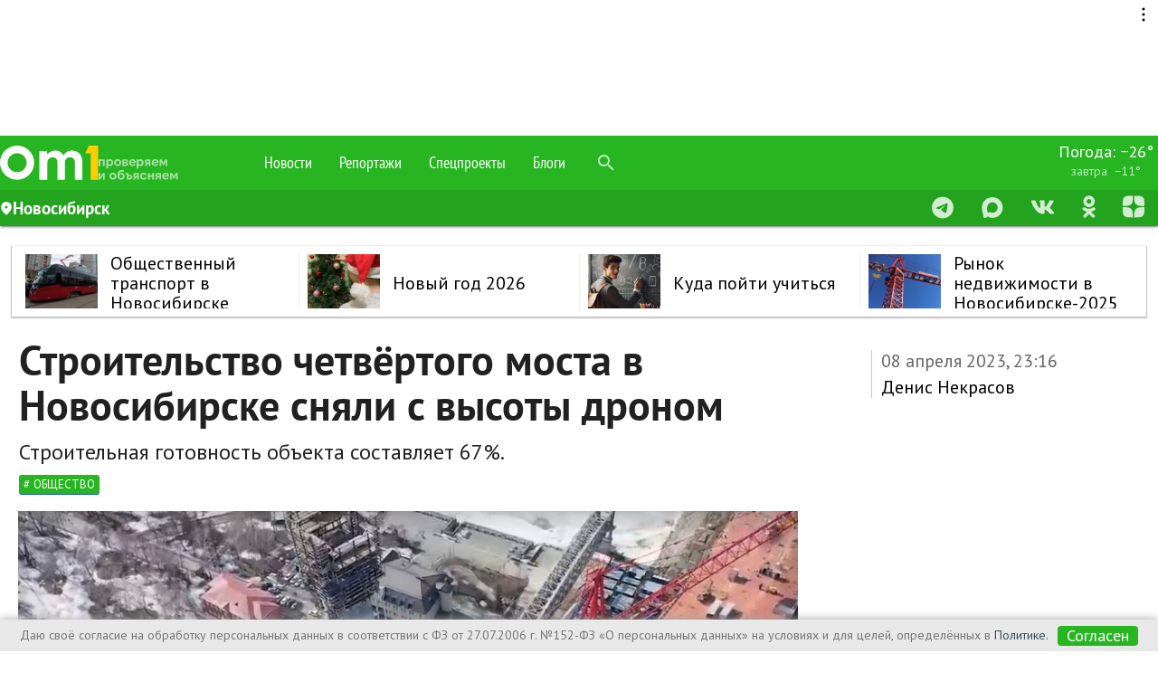

--- FILE ---
content_type: text/html; charset=utf-8
request_url: https://www.google.com/recaptcha/api2/aframe
body_size: 269
content:
<!DOCTYPE HTML><html><head><meta http-equiv="content-type" content="text/html; charset=UTF-8"></head><body><script nonce="vvsOGYzjLR3NjoQ6s71MUg">/** Anti-fraud and anti-abuse applications only. See google.com/recaptcha */ try{var clients={'sodar':'https://pagead2.googlesyndication.com/pagead/sodar?'};window.addEventListener("message",function(a){try{if(a.source===window.parent){var b=JSON.parse(a.data);var c=clients[b['id']];if(c){var d=document.createElement('img');d.src=c+b['params']+'&rc='+(localStorage.getItem("rc::a")?sessionStorage.getItem("rc::b"):"");window.document.body.appendChild(d);sessionStorage.setItem("rc::e",parseInt(sessionStorage.getItem("rc::e")||0)+1);localStorage.setItem("rc::h",'1769604411505');}}}catch(b){}});window.parent.postMessage("_grecaptcha_ready", "*");}catch(b){}</script></body></html>

--- FILE ---
content_type: application/javascript
request_url: https://user72902.clients-cdnnow.ru/tstatic/bdb0bc89a30a3b5683659e693817e798ee6aba29/bd11861ace1c3afa285b89e224024572/lilrouter.js
body_size: 1033
content:
'use strict';

var _createClass = (function () { function defineProperties(target, props) { for (var i = 0; i < props.length; i++) { var descriptor = props[i]; descriptor.enumerable = descriptor.enumerable || false; descriptor.configurable = true; if ('value' in descriptor) descriptor.writable = true; Object.defineProperty(target, descriptor.key, descriptor); } } return function (Constructor, protoProps, staticProps) { if (protoProps) defineProperties(Constructor.prototype, protoProps); if (staticProps) defineProperties(Constructor, staticProps); return Constructor; }; })();

var _extends = Object.assign || function (target) { for (var i = 1; i < arguments.length; i++) { var source = arguments[i]; for (var key in source) { if (Object.prototype.hasOwnProperty.call(source, key)) { target[key] = source[key]; } } } return target; };

function _toConsumableArray(arr) { if (Array.isArray(arr)) { for (var i = 0, arr2 = Array(arr.length); i < arr.length; i++) arr2[i] = arr[i]; return arr2; } else { return Array.from(arr); } }

function _classCallCheck(instance, Constructor) { if (!(instance instanceof Constructor)) { throw new TypeError('Cannot call a class as a function'); } }

var _lilRouterInstance = null;

var LilRouter = (function () {
  function LilRouter(opts) {
    _classCallCheck(this, LilRouter);

    if (!_lilRouterInstance) {
      this._initialize(opts);
    }
    return _lilRouterInstance;
  }

  _createClass(LilRouter, [{
    key: 'add',
    value: function add(route, action) {
      if (typeof this.routes != 'undefined') {
        this.routes.set(route, action);
      }
    }
  }, {
    key: 'remove',
    value: function remove(route) {
      this.routes['delete'](route);
    }
  }, {
    key: 'clear',
    value: function clear() {
      this.routes.clear();
    }
  }, {
    key: 'check',
    value: function check() {
      this.routes.forEach((function (action, route) {
        var match = this._getPath().match(route);
        if (match) {
          match.shift();
          action.apply(undefined, _toConsumableArray(match));
        }
      }).bind(this));
    }
  }, {
    key: 'listen',
    value: function listen() {
      window.addEventListener('popstate', this.popStateListener, false);
    }
  }, {
    key: 'stop',
    value: function stop() {
      window.removeEventListener('popstate', this.popStateListener, false);
    }
  }, {
    key: 'navigate',
    value: function navigate() {
      var path = arguments.length <= 0 || arguments[0] === undefined ? '' : arguments[0];
      // Navigate to root if (path === undefined).
      history.pushState(null, '', this.root + this._clearPath(path));
    }
  }, {
    key: '_initialize',
    value: function _initialize(opts) {
      var options = {
        root: '/'
      };
      _extends(options, opts);

      this.root = options.root;
      this.routes = new Map();

      this.popStateListener = this.check.bind(this);

      _lilRouterInstance = this;
    }
  }, {
    key: '_getPath',
    value: function _getPath() {
      return decodeURI(location.pathname);
    }
  }, {
    key: '_clearPath',
    value: function _clearPath(path) {
      return path.replace(this.root, '');
    }
  }]);

  return LilRouter;
})();

--- FILE ---
content_type: application/javascript; charset=utf-8
request_url: https://fundingchoicesmessages.google.com/f/AGSKWxV6VuOIXlMULyjbTih504ZIBs92MyBjdrPrywRhfD9vdnfXEpOH-iOnBgvyX0fVHbqugBi3IVbzO_L1mBbYpDoZwkRtULlU3bR3X9l-b-hNhDEfJegJ2am0hvLUcj1_s6e-rJGh2IyHfb2qGrvQpIAAW2V85nexDUACfy9bE1Hg0i638bzxnyH0joEd/_/160x600_/showindex-ad-.ad.premiere./introduction_ad./ads/leaderboard?
body_size: -1285
content:
window['aed463ee-02ad-48eb-8878-1558711fc1f3'] = true;

--- FILE ---
content_type: application/javascript; charset=utf-8
request_url: https://data.giraff.io/track/nskom1ru.js?r=&u=https%3A%2F%2Fnsk.om1.ru%2Fnews%2Fsociety%2F305991-stroitelstvo_chetvjortogo_mosta_v_novosibirske_snjali_s_vysoty_dronom%2F&rand=0.442181806644804&v=202601201130&vis=1&callback=cbGeo315431262&sp=b
body_size: 81
content:
cbGeo315431262({ip: "3.135.1.147", region: "US"});

--- FILE ---
content_type: application/javascript
request_url: https://user72902.clients-cdnnow.ru/tstatic/bdb0bc89a30a3b5683659e693817e798ee6aba29/bd11861ace1c3afa285b89e224024572/rating.js
body_size: 405
content:
var path = "/rateditems/ratedItemsAjax/changeRating/";

function rateDown (a, b) {
    $.post (path, {ratedItemId : a, ratedItemType : b, rateDown : 1}, function(ready) {
        if (!ready) {
            alert('Ошибка при изменении рейтинга');
            return;
        }
        if (ready.ifError) {
            alert(ready.message);
            return;
        }

        var $ratingBlock = $("div.jsOnCommentBlock-" + b + "-" + a);
        var $ratingValue = $ratingBlock.find("span.js_rating_value");
        var strRatingValue = ready.rating;

        $ratingBlock.find(".rating_control").css("visibility", "hidden");

        if (strRatingValue > 0) {
            strRatingValue = "+" + strRatingValue;
            $ratingValue.removeClass("js_rating_value-negative");
        } else if (strRatingValue == 0) {
            $ratingValue.removeClass("js_rating_value-negative");
        }
        else {
            $ratingValue.addClass("js_rating_value-negative");
        }

        $ratingValue.html(strRatingValue);

    }, 'json');
}

function rateUp (a, b) {
    $.post (path, {ratedItemId : a, ratedItemType : b, rateUp   : 1}, function(ready){
        if (!ready) {
            alert('Ошибка при изменении рейтинга');
            return;
        }
        if (ready.ifError) {
            alert(ready.message);
            return;
        }

        var $ratingBlock = $("div.jsOnCommentBlock-" + b + "-" + a);
        var $ratingValue = $ratingBlock.find("span.js_rating_value");
        var strRatingValue = ready.rating;

        $ratingBlock.find(".rating_control").css("visibility", "hidden");

        if (strRatingValue > 0) {
            strRatingValue = "+" + strRatingValue;
            $ratingValue.removeClass("js_rating_value-negative");
        } else if (strRatingValue == 0) {
            $ratingValue.removeClass("js_rating_value-negative");
        } else {
            $ratingValue.addClass("js_rating_value-negative");
        }
        $ratingValue.html(strRatingValue);
    }, 'json');
}

--- FILE ---
content_type: application/javascript; charset=utf-8
request_url: https://fundingchoicesmessages.google.com/f/AGSKWxWyz6a6rktFnGipTkJeGkFIQTUQV48QPfWUt5f6ST2tdBUE-7aBB2a5tGuDN-a_Ynir8opCGhzVNuBJkXX-pf4K73d2L2ZHdiGVl9qEV7BayXMOPlQPa5t6zKfNY-OlAVSSxxuNuw==?fccs=W251bGwsbnVsbCxudWxsLG51bGwsbnVsbCxudWxsLFsxNzY5NjA0NDEwLDM4NDAwMDAwMF0sbnVsbCxudWxsLG51bGwsW251bGwsWzddXSwiaHR0cHM6Ly93d3cubnNrLm9tMS5ydS9uZXdzL3NvY2lldHkvMzA1OTkxLXN0cm9pdGVsc3R2b19jaGV0dmpvcnRvZ29fbW9zdGFfdl9ub3Zvc2liaXJza2Vfc25qYWxpX3Nfdnlzb3R5X2Ryb25vbS8iLG51bGwsW1s4LCJrNjFQQmptazZPMCJdLFs5LCJlbi1VUyJdLFsxOSwiMiJdLFsxNywiWzBdIl0sWzI0LCIiXSxbMjksImZhbHNlIl1dXQ
body_size: -213
content:
if (typeof __googlefc.fcKernelManager.run === 'function') {"use strict";this.default_ContributorServingResponseClientJs=this.default_ContributorServingResponseClientJs||{};(function(_){var window=this;
try{
var QH=function(a){this.A=_.t(a)};_.u(QH,_.J);var RH=_.ed(QH);var SH=function(a,b,c){this.B=a;this.params=b;this.j=c;this.l=_.F(this.params,4);this.o=new _.dh(this.B.document,_.O(this.params,3),new _.Qg(_.Qk(this.j)))};SH.prototype.run=function(){if(_.P(this.params,10)){var a=this.o;var b=_.eh(a);b=_.Od(b,4);_.ih(a,b)}a=_.Rk(this.j)?_.be(_.Rk(this.j)):new _.de;_.ee(a,9);_.F(a,4)!==1&&_.G(a,4,this.l===2||this.l===3?1:2);_.Fg(this.params,5)&&(b=_.O(this.params,5),_.hg(a,6,b));return a};var TH=function(){};TH.prototype.run=function(a,b){var c,d;return _.v(function(e){c=RH(b);d=(new SH(a,c,_.A(c,_.Pk,2))).run();return e.return({ia:_.L(d)})})};_.Tk(8,new TH);
}catch(e){_._DumpException(e)}
}).call(this,this.default_ContributorServingResponseClientJs);
// Google Inc.

//# sourceURL=/_/mss/boq-content-ads-contributor/_/js/k=boq-content-ads-contributor.ContributorServingResponseClientJs.en_US.k61PBjmk6O0.es5.O/d=1/exm=kernel_loader,loader_js_executable/ed=1/rs=AJlcJMztj-kAdg6DB63MlSG3pP52LjSptg/m=web_iab_tcf_v2_signal_executable
__googlefc.fcKernelManager.run('\x5b\x5b\x5b8,\x22\x5bnull,\x5b\x5bnull,null,null,\\\x22https:\/\/fundingchoicesmessages.google.com\/f\/AGSKWxVGyOX192NaeONt-euDhN16p-LK7U_aKzNsIe64IOaJ7eSzX5HyNYf5dFd7_5nu8-99ob9Dtmz7zzfY2YtR0d4s_HmUafU9iIv8r0I9fBJjNDoKnwOLHsNNmkVEVhRX1OZ6MHFhZg\\\\u003d\\\\u003d\\\x22\x5d,null,null,\x5bnull,null,null,\\\x22https:\/\/fundingchoicesmessages.google.com\/el\/AGSKWxWtU_t5-Ssa39zGwnzqqecWqLEV_gj3sAaDpUFRkpPEuGGTIFSP9HEFhTZe7xRoO_3SU2H65F3bTbSz9lHl8N3LyTRqKssjUNzUXbg-W3VXsqgwmo9QVNwvZGENB-gmA9Zvf8Pbtw\\\\u003d\\\\u003d\\\x22\x5d,null,\x5bnull,\x5b7\x5d\x5d\x5d,\\\x22om1.ru\\\x22,1,\\\x22en\\\x22,null,null,null,null,1\x5d\x22\x5d\x5d,\x5bnull,null,null,\x22https:\/\/fundingchoicesmessages.google.com\/f\/AGSKWxVaa10eRTyGx8Z9zoS8W8kymqW_t0vfvLSDXFDde8lAyh15J0BX8vj2j4sx0J49VlPiir_dkpxX1dCrZRj3NGzbsosVE_oXDh1_jwKXMPS1yu3oLl9ZfVAObLlCzj-LyrrJNTz32w\\u003d\\u003d\x22\x5d\x5d');}

--- FILE ---
content_type: application/javascript; charset=utf-8
request_url: https://fundingchoicesmessages.google.com/f/AGSKWxXROKyJ1R63rMU0UT4S1Wsa5rYwKrozErLm9tITrFgWVz39et2ZmCQC-pTO5uM1b3QTyTz7EumYu_OYaJfgKiExLSC7nA_gpKvcyvZXiouSk9FhM4QACAKk_b3xp7cZLz1Dnh4nkQ==?fccs=W251bGwsbnVsbCxudWxsLG51bGwsbnVsbCxudWxsLFsxNzY5NjA0NDExLDk4NjAwMDAwMF0sbnVsbCxudWxsLG51bGwsW251bGwsWzcsOSw2XSxudWxsLDIsbnVsbCwiZW4iLG51bGwsbnVsbCxudWxsLG51bGwsbnVsbCwxXSwiaHR0cHM6Ly93d3cubnNrLm9tMS5ydS9uZXdzL3NvY2lldHkvMzA1OTkxLXN0cm9pdGVsc3R2b19jaGV0dmpvcnRvZ29fbW9zdGFfdl9ub3Zvc2liaXJza2Vfc25qYWxpX3Nfdnlzb3R5X2Ryb25vbS8iLG51bGwsW1s4LCJrNjFQQmptazZPMCJdLFs5LCJlbi1VUyJdLFsxOSwiMiJdLFsxNywiWzBdIl0sWzI0LCIiXSxbMjksImZhbHNlIl1dXQ
body_size: 209
content:
if (typeof __googlefc.fcKernelManager.run === 'function') {"use strict";this.default_ContributorServingResponseClientJs=this.default_ContributorServingResponseClientJs||{};(function(_){var window=this;
try{
var qp=function(a){this.A=_.t(a)};_.u(qp,_.J);var rp=function(a){this.A=_.t(a)};_.u(rp,_.J);rp.prototype.getWhitelistStatus=function(){return _.F(this,2)};var sp=function(a){this.A=_.t(a)};_.u(sp,_.J);var tp=_.ed(sp),up=function(a,b,c){this.B=a;this.j=_.A(b,qp,1);this.l=_.A(b,_.Pk,3);this.F=_.A(b,rp,4);a=this.B.location.hostname;this.D=_.Fg(this.j,2)&&_.O(this.j,2)!==""?_.O(this.j,2):a;a=new _.Qg(_.Qk(this.l));this.C=new _.dh(_.q.document,this.D,a);this.console=null;this.o=new _.mp(this.B,c,a)};
up.prototype.run=function(){if(_.O(this.j,3)){var a=this.C,b=_.O(this.j,3),c=_.fh(a),d=new _.Wg;b=_.hg(d,1,b);c=_.C(c,1,b);_.jh(a,c)}else _.gh(this.C,"FCNEC");_.op(this.o,_.A(this.l,_.De,1),this.l.getDefaultConsentRevocationText(),this.l.getDefaultConsentRevocationCloseText(),this.l.getDefaultConsentRevocationAttestationText(),this.D);_.pp(this.o,_.F(this.F,1),this.F.getWhitelistStatus());var e;a=(e=this.B.googlefc)==null?void 0:e.__executeManualDeployment;a!==void 0&&typeof a==="function"&&_.To(this.o.G,
"manualDeploymentApi")};var vp=function(){};vp.prototype.run=function(a,b,c){var d;return _.v(function(e){d=tp(b);(new up(a,d,c)).run();return e.return({})})};_.Tk(7,new vp);
}catch(e){_._DumpException(e)}
}).call(this,this.default_ContributorServingResponseClientJs);
// Google Inc.

//# sourceURL=/_/mss/boq-content-ads-contributor/_/js/k=boq-content-ads-contributor.ContributorServingResponseClientJs.en_US.k61PBjmk6O0.es5.O/d=1/exm=ad_blocking_detection_executable,kernel_loader,loader_js_executable,web_iab_tcf_v2_signal_executable/ed=1/rs=AJlcJMztj-kAdg6DB63MlSG3pP52LjSptg/m=cookie_refresh_executable
__googlefc.fcKernelManager.run('\x5b\x5b\x5b7,\x22\x5b\x5bnull,\\\x22om1.ru\\\x22,\\\x22AKsRol_6RQATR31jvZXuweAxxF__P3fk9-iZ6xPCLCq9vTI6l65qidAoHM7yGTSERdTLutuW0wCOV1BvgPYBgvsweuEPRmpBjOPXt-qQfuNifX8OkDZlgReD54-u5VdIhWHvOkqfbtJMTJ3-Jx3o6l2Etz0DJXzCEw\\\\u003d\\\\u003d\\\x22\x5d,null,\x5b\x5bnull,null,null,\\\x22https:\/\/fundingchoicesmessages.google.com\/f\/AGSKWxUK6-GK8aXUbd8n7ksaVdFLIZPvnYduZ_5Ion4REeELXSoklsFhbPdJarAEroK_vdNb-EoxcXGpysOBf6BkMbsnEurmgaV5mUNMly8JGFHV3gow2UQU-x1nr5PETJ3xM8LiIN6RVA\\\\u003d\\\\u003d\\\x22\x5d,null,null,\x5bnull,null,null,\\\x22https:\/\/fundingchoicesmessages.google.com\/el\/AGSKWxXn6mFIz9mKVrA_8ZaLLoO6Rib2-Onk4La4tVomtG5-XyCMa_XtBf_4dtcZK_hckY7O69MU57vnISrCVgbxjTim2gL_UxSku-MnLJEtFTNGlBhMYhQoideRW_l4h0K5JJsOJ04Rkw\\\\u003d\\\\u003d\\\x22\x5d,null,\x5bnull,\x5b7,9,6\x5d,null,2,null,\\\x22en\\\x22,null,null,null,null,null,1\x5d,null,\\\x22Privacy and cookie settings\\\x22,\\\x22Close\\\x22,null,null,null,\\\x22Managed by Google. Complies with IAB TCF. CMP ID: 300\\\x22\x5d,\x5b3,1\x5d\x5d\x22\x5d\x5d,\x5bnull,null,null,\x22https:\/\/fundingchoicesmessages.google.com\/f\/AGSKWxWAtGEddvU1G3Xtb4dya6PeF_UKLrSEyg2polXMmsto0qtjgHlMVuIWGB_kH8_jzCVPb6-jt5XgNEMV6rZYg9iFMprWEV5fbvXpTS2OS_VR_vc7ZzZUt55Nra62_srbsyMDU8_zOw\\u003d\\u003d\x22\x5d\x5d');}